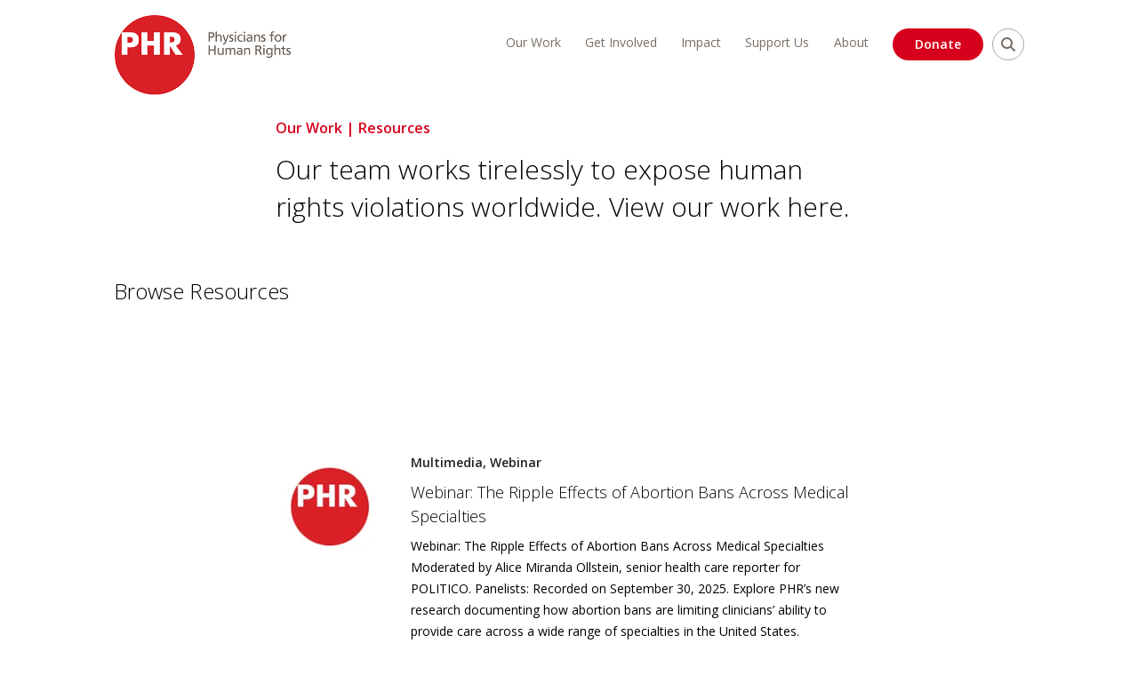

--- FILE ---
content_type: text/javascript
request_url: https://phr.org/wp-content/themes/custom/phr/assets/dist/js/runtime.2acd42b84330cdbb7596.js
body_size: 160
content:
(()=>{"use strict";var r,e={},t={};function o(r){var n=t[r];if(void 0!==n)return n.exports;var a=t[r]={exports:{}};return e[r].call(a.exports,a,a.exports,o),a.exports}o.m=e,r=[],o.O=(e,t,n,a)=>{if(!t){var l=1/0;for(s=0;s<r.length;s++){for(var[t,n,a]=r[s],i=!0,f=0;f<t.length;f++)(!1&a||l>=a)&&Object.keys(o.O).every((r=>o.O[r](t[f])))?t.splice(f--,1):(i=!1,a<l&&(l=a));if(i){r.splice(s--,1);var p=n();void 0!==p&&(e=p)}}return e}a=a||0;for(var s=r.length;s>0&&r[s-1][2]>a;s--)r[s]=r[s-1];r[s]=[t,n,a]},o.n=r=>{var e=r&&r.__esModule?()=>r.default:()=>r;return o.d(e,{a:e}),e},o.d=(r,e)=>{for(var t in e)o.o(e,t)&&!o.o(r,t)&&Object.defineProperty(r,t,{enumerable:!0,get:e[t]})},o.o=(r,e)=>Object.prototype.hasOwnProperty.call(r,e),(()=>{var r={runtime:0};o.O.j=e=>0===r[e];var e=(e,t)=>{var n,a,[l,i,f]=t,p=0;if(l.some((e=>0!==r[e]))){for(n in i)o.o(i,n)&&(o.m[n]=i[n]);if(f)var s=f(o)}for(e&&e(t);p<l.length;p++)a=l[p],o.o(r,a)&&r[a]&&r[a][0](),r[a]=0;return o.O(s)},t=self.webpackChunkphr=self.webpackChunkphr||[];t.forEach(e.bind(null,0)),t.push=e.bind(null,t.push.bind(t))})()})();

--- FILE ---
content_type: text/javascript
request_url: https://phr.org/wp-content/plugins/phr-frontend/js/main.js
body_size: 4584
content:
jQuery( function ( $ ) {

	var phrAjax = {
		/*
		 * Initial Variables
		  **/
		vars: {
			page: 0,
			taxo: "none",
			terms: "all",
			isFirstClick: true,
			containerWrap: $( '.section--archive' ),
			container: $( '#archive-content' ),
			button: $( '.phr-ajax-loadmore' ),
			limit: 10,
			loadMoreLimit: 10,
			postType: "post",
			dataAction: "load_featured_stories",
			args: {},
			query: "",
			params: "no_params",
			query_params: {},
			data: {},
			foundPosts: 0,
			onPage: 0,
			termData: null,
		},
		/*
		 * Setup Variables Based on Visible Page
		  **/
		setVars: function () {

			phrAjax.vars.isFirstClick = true;
			phrAjax.vars.foundPosts   = 0;
			phrAjax.vars.onPage       = 0;

			phrAjax.vars.args = {
				"post__not_in": phr_loadmore_params.excluded_posts,
				"posts_per_page": phrAjax.vars.limit,
				"ignore_sticky_posts": 1,
			};

			// if is search-page include all post-types.
			if ( phr_loadmore_params.is_search ) {
				phrAjax.vars.args[ "post_type" ] = [ 'post', 'page', 'person', 'resource', 'issue', 'country', 'impact', 'success' ];
				phrAjax.vars.limit               = 25;
				phrAjax.vars.loadMoreLimit       = 25;
				// if is not a search-page, use the post-type attribute of load-more button to set post-type of query.
			} else {
				phrAjax.vars.postType            = phrAjax.vars.button.attr( "data-posttype" ).split( ',' );
				phrAjax.vars.args[ "post_type" ] = phrAjax.vars.postType;
			}

			// accept data-attribute values.
			if ( $( ".phr-ajax-loadmore" ).attr( "data-taxo" ) ) {
				phrAjax.vars.taxo = $( ".phr-ajax-loadmore" ).attr( "data-taxo" );
			}
			if ( $( ".phr-ajax-loadmore" ).attr( "data-terms" ) ) {
				phrAjax.vars.terms = $( ".phr-ajax-loadmore" ).attr( "data-terms" );
			}

			// Check for query-params & add to tax-query.
			phrAjax.applyTerms();

			// Build the json request object.
			phrAjax.vars.data = {
				'action': phrAjax.vars.dataAction,
				'query': phrAjax.vars.query,
				'page': phrAjax.vars.page
			};

		},
		/**
		 * Load initial view / all-projects
		 */
		init: function () {

			phrAjax.vars.data = {
				'action': phrAjax.vars.dataAction,
				'query': phrAjax.vars.query,
				'is_search': phr_loadmore_params.is_search,
			};

			$.ajax( {
				url: phr_loadmore_params.ajaxurl,
				data: phrAjax.vars.data,
				type: 'POST',
				dataType: 'json',
				beforeSend: function ( xhr ) {
					phrAjax.vars.button.text( phr_loadmore_params.loading_msg );
					if ( 'person' === phrAjax.vars.args[ "post_type" ] ) {
						$( '.archive--result-count' ).hide();
					}
				},
				success: function ( data ) {
					if ( data ) {
						// if search add search value to header search-input.
						if ( $( 'sf-field-search input' ) ) {
							$( 'input#s' ).val( $( '.sf-field-search input' ).val() || '' );
						}

						if ( data.term_data && data.term_data.term_counts ) {
							phrAjax.vars.termData = data.term_data.term_counts;
						} else {
							phrAjax.vars.termData = null;
						}

						phrAjax.dynamicTermCounts();

						if ( data.info.found_posts > 0 ) {

							phrAjax.vars.foundPosts = data.info.found_posts;
							phrAjax.setDisplayCount( phrAjax.vars.foundPosts );

							var outputElement = phrAjax.buildLoopItem( data.loop );
							phrAjax.vars.container.append( outputElement ); // insert new posts.
							phrAjax.vars.button.text( phr_loadmore_params.load_more_text );

							phrAjax.vars.page ++;

							if ( 'person' === phrAjax.vars.args[ "post_type" ] ) {
								phrAjax.vars.button.hide();
								$( '.archive--result-count' ).hide();
							}

						} else {

							phrAjax.setDisplayCount( phrAjax.vars.foundPosts );
							phrAjax.vars.container.html( '<p>' + phr_loadmore_params.no_match_msg + '</p>' );
							phrAjax.vars.button.hide(); // if no data, remove the button as well.

						}

					} else {
						phrAjax.vars.button.hide(); // if no data, remove the button as well.
					}
				}
			} );
		},
		/**
		 * Handle Requests to Load More Data
		 */
		loadMore: function ( e ) {
			if ( phrAjax.vars.isFirstClick ) {
				phrAjax.vars.page             = 0;
				phrAjax.vars.args[ "offset" ] = phrAjax.vars.limit;
				phrAjax.vars.isFirstClick     = false;
			} else {
				phrAjax.vars.args[ "offset" ] = ( phrAjax.vars.onPage );
			}

			phrAjax.vars.query = JSON.stringify( phrAjax.vars.args );
			phrAjax.vars.data  = {
				'action': phrAjax.vars.dataAction,
				'query': phrAjax.vars.query,
				'is_search': phr_loadmore_params.is_search,
			};

			$.ajax( {
				url: phr_loadmore_params.ajaxurl,
				data: phrAjax.vars.data,
				type: 'POST',
				dataType: 'json',
				beforeSend: function ( xhr ) {
					phrAjax.vars.button.text( phr_loadmore_params.loading_msg );
				},
				success: function ( data ) {
					if ( data ) {
						phrAjax.vars.foundPosts = data.info.found_posts;
						phrAjax.setDisplayCount( phrAjax.vars.foundPosts );

						var outputElement = phrAjax.buildLoopItem( data.loop );
						phrAjax.vars.container.append( outputElement );
						phrAjax.vars.button.text( phr_loadmore_params.load_more_text );

						$( '.section--archive' ).on( 'keydown', '.phr-ajax-loadmore', phrAjax.handleNextTab );

						phrAjax.vars.page ++;
					} else {
						phrAjax.vars.button.hide(); // if no data, remove the button as well.
					}
				}
			} );
		},
		handleNextTab: function ( e ) {
			if ( e.which == 9 ) {
				e.preventDefault();
				$( '.section--archive .teaser' ).eq( phrAjax.vars.onPage - phrAjax.vars.limit ).find( 'a' ).first().focus().css( "border", "1px solid #f00" );

				$( '.section--archive' ).off( 'keydown', '.phr-ajax-loadmore', phrAjax.handleNextTab );
			}
		},
		/**
		 * Set Number on Displaying xx of xx Section
		 */
		setDisplayCount: function ( foundPosts ) {
			if ( phrAjax.vars.isFirstClick ) {

				phrAjax.vars.onPage = Math.min.apply( Math, [ phrAjax.vars.foundPosts, phrAjax.vars.limit ] );
				$( ".phr-results--on-page" ).text( phrAjax.vars.onPage );
				$( ".phr-results--total" ).text( foundPosts );

			} else {

				phrAjax.vars.onPage = Math.min.apply( Math, [ phrAjax.vars.foundPosts, phrAjax.vars.limit + ( phrAjax.vars.loadMoreLimit * ( phrAjax.vars.page + 1 ) ) ] );
				$( ".phr-results--on-page" ).text( phrAjax.vars.onPage );
				$( ".phr-results--total" ).text( foundPosts );

			}

			if ( phrAjax.vars.onPage >= foundPosts ) {
				phrAjax.vars.button.hide();
			} else {
				phrAjax.vars.button.show();
			}

		},
		/**
		 * Check for query-params & add to tax-query
		 */
		applyTerms: function () {

			phrAjax.vars.args[ "tax_query" ] = [];
			var taxQueryHolder               = [];
			var taxQuery                     = { "relation": "AND" };
			taxQueryHolder.push( taxQuery );


			phrAjax.vars.args[ "meta_query" ] = [];

			// this holder/storage-array may be duplicated to support different top-level meta-query declarations.
			var metaQueryHolder           = [];
			metaQueryHolder[ "relation" ] = "AND";

			// Placeholders for each sub-meta-query must be objects.
			var metaQueryHolder_FilterByPerson = {};

			var metaQueryHolder_OmitFromArchive = {};

			var metaQueryHolder_lastname    = {};
			var metaQueryHolder_pin_archive = {};

			metaQueryHolder_OmitFromArchive[ "relation" ] = "OR";
			metaQueryHolder_pin_archive[ "relation" ]     = "OR";


			var addTaxQuery    = false;
			var addMetaQuery   = false;
			var addSearchQuery = false;

			// turn query params into js object.
			var params         = window.location.search.replace( '?', '' );
			var sub_params_out = {};
			if ( params.length ) {
				phrAjax.vars.params = params;
				var sub_params      = params.split( '&' );
				if ( sub_params ) {

					for ( var i in sub_params ) {
						var item                                                                 = sub_params[ i ].split( '=' );
						sub_params_out[ item[ 0 ].replace( '_sft_', '' ).replace( '_sf_', '' ) ] = item[ 1 ];
					}
					phrAjax.vars.query_params = sub_params_out;

					if ( sub_params_out.hasOwnProperty( 'ppp' ) ) {
						phrAjax.vars.args[ "posts_per_page" ] = phrAjax.vars.query_params[ index ];
						phrAjax.vars.limit                    = parseInt( sub_params_out.ppp );
						phrAjax.vars.loadMoreLimit            = parseInt( sub_params_out.ppp );
					} else {
						phrAjax.vars.args[ "posts_per_page" ] = 10;
						phrAjax.vars.limit                    = 10;
						phrAjax.vars.loadMoreLimit            = 10;
						phrAjax.vars.onPage                   = 10;
						$( ".phr-results--on-page" ).text( 10 );
					}
				}

				if ( ! $.isEmptyObject( phrAjax.vars.query_params ) ) {

					for ( var index in phrAjax.vars.query_params ) {
						// posts per page param.
						if ( index === 'ppp' ) {

							phrAjax.vars.loadMoreLimit            = parseInt( phrAjax.vars.query_params[ index ] );
							phrAjax.vars.limit                    = parseInt( phrAjax.vars.query_params[ index ] );
							phrAjax.vars.args[ "posts_per_page" ] = parseInt( phrAjax.vars.query_params[ index ] );

							// search param.
						} else if ( index === 's' ) {

							addSearchQuery = true;

							phrAjax.vars.args[ "s" ] = decodeURIComponent( phrAjax.vars.query_params[ index ] );

							// sort-order param.
						} else if ( index === 'sort_order' ) {

							sortOrder = phrAjax.vars.query_params[ index ].split( '+' );
							if ( sortOrder[ 0 ].length ) {
								phrAjax.vars.args[ "orderby" ] = sortOrder[ 0 ];
							}
							if ( sortOrder[ 1 ].length ) {
								phrAjax.vars.args[ "order" ] = sortOrder[ 1 ].toUpperCase();
							}

							// related-person param.
						} else if ( index === 'person' ) {

							addMetaQuery = true;

							metaQueryHolder_FilterByPerson = {
								"key": "related_people",
								"value": phrAjax.vars.query_params[ index ],
								"compare": "LIKE",
							}

						} else {

							addTaxQuery = true;

							if ( phrAjax.vars.query_params[ index ].indexOf( '+' ) !== - 1 ) {

								taxTerms = phrAjax.vars.query_params[ index ].split( '+' );
								taxQueryHolder.push( {
									"taxonomy": index,
									"field": "slug",
									"terms": taxTerms,
									"operator": "AND"
								} );

							} else {

								taxTerms = phrAjax.vars.query_params[ index ];
								taxQueryHolder.push( {
									"taxonomy": index,
									"field": "slug",
									"terms": taxTerms
								} );

							}

						}

					}

				}

			} else {

				if ( phr_loadmore_params.is_search ) {
					phrAjax.vars.args[ "posts_per_page" ] = 25;
					phrAjax.vars.limit                    = 25;
					phrAjax.vars.loadMoreLimit            = 25;
					phrAjax.vars.onPage                   = 25;
					$( ".phr-results--on-page" ).text( 25 );
				} else if ( phrAjax.vars.args[ "post_type" ] === 'person' ) {
					phrAjax.vars.args[ "posts_per_page" ] = - 1;
					phrAjax.vars.limit                    = - 1;
					phrAjax.vars.args[ "orderby" ]        = {
						"pin_archive_true": 'ASC',
						"lastname": 'ASC',
					}
					$( ".phr-results" ).hide();
				} else {
					phrAjax.vars.args[ "posts_per_page" ] = 10;
					phrAjax.vars.limit                    = 10;
					phrAjax.vars.loadMoreLimit            = 10;
					phrAjax.vars.onPage                   = 10;
					$( ".phr-results--on-page" ).text( 10 );
				}

			}

			// add non s&f-pro tax-query if needed.
			if ( phrAjax.vars.taxo !== "none" && phrAjax.vars.terms !== "all" ) {

				addTaxQuery = true;

				taxQueryHolder.push( {
					"taxonomy": phrAjax.vars.taxo,
					"field": "slug",
					"terms": phrAjax.vars.terms
				} );

			}

			// exclude hide-in-archive posts from query.
			if ( phrAjax.vars.args[ "post_type" ].indexOf( "person" ) !== - 1 ) {

				addMetaQuery = true;

				metaQueryHolder_OmitFromArchive[ "remove_from_archive_false" ] = {
					"key": "remove_from_archive",
					"value": "1",
					"compare": "!=",
				};
				metaQueryHolder_OmitFromArchive[ "remove_from_archive_null" ]  = {
					"key": "remove_from_archive",
					"value": "",
					"compare": "NOT EXISTS",
				};

			}

			if ( phrAjax.vars.args[ "post_type" ] === "person" ) {

				addMetaQuery = true;

				metaQueryHolder_lastname[ "lastname" ]            = {
					"key": "lastname",
					"compare": "EXISTS",
				};
				metaQueryHolder_pin_archive[ "pin_archive_true" ] = {
					"key": "pin_archive",
					// "value": "pin",
					"compare": "EXISTS",
					// 'type': 'char',
				};
			}

			if ( addTaxQuery ) {

				phrAjax.vars.args[ "tax_query" ] = taxQueryHolder;
				if ( addSearchQuery ) {
					phrAjax.vars.args[ "search_tax_query" ] = true;
				}

			} else {
				if ( phrAjax.vars.args[ "tax_query" ] ) {
					delete phrAjax.vars.args[ "tax_query" ];
				}
			}
			if ( addMetaQuery ) {

				if ( ! $.isEmptyObject( metaQueryHolder_FilterByPerson ) ) {
					metaQueryHolder.push( metaQueryHolder_FilterByPerson )
				}

				if ( ! $.isEmptyObject( metaQueryHolder_OmitFromArchive ) ) {
					metaQueryHolder.push( metaQueryHolder_OmitFromArchive )
				}

				if ( phrAjax.vars.args[ "post_type" ] === "person" ) {
					if ( ! $.isEmptyObject( metaQueryHolder_lastname ) ) {
						metaQueryHolder.push( metaQueryHolder_lastname )
					}
					if ( ! $.isEmptyObject( metaQueryHolder_pin_archive ) ) {
						metaQueryHolder.push( metaQueryHolder_pin_archive )
					}
				}

				phrAjax.vars.args[ "meta_query" ] = metaQueryHolder;

			} else {
				if ( phrAjax.vars.args[ "meta_query" ] ) {
					delete phrAjax.vars.args[ "meta_query" ];
				}
			}

			phrAjax.vars.query = JSON.stringify( phrAjax.vars.args );

		},
		/**
		 * HTML Template for Each Row of Data
		 */
		buildLoopItem: function ( currentSet ) {


			var returnElement = '';

			for ( var index in currentSet ) {

				if ( currentSet[ index ][ 'post_type' ] == 'story' ) {

					returnElement += '<div class="card card--' + currentSet[ index ][ 'post_type' ] + '">';

						returnElement += '<figure class="card--img">';
							returnElement += '<a class="card--img__link" href="' + currentSet[ index ][ 'the_permalink' ] + '" aria-hidden="true">';
								returnElement += currentSet[ index ][ 'responsive_image' ];
							returnElement += '</a>';
						returnElement += '</figure>';

						returnElement += '<div class="card--content">';
							returnElement += '<div class="card--meta">';
							if ( currentSet[ index ][ 'crumbs' ] ) {
								returnElement += '<span>' + currentSet[ index ][ 'crumbs' ] + '</span>';
							}
							returnElement += '</div>';
							returnElement += '<h3 class="card--title"><a class="card--link" href="' + currentSet[ index ][ 'the_permalink' ] + '">' + currentSet[ index ][ 'the_title' ] + '</a></h3>';
							if ( currentSet[ index ][ 'the_excerpt' ] ) {
								returnElement += '<p class="card--excerpt">';
								returnElement += currentSet[ index ][ 'the_excerpt' ];
								returnElement += '</p>';
							}
							returnElement += '<a class="card--footer-link" href="' + currentSet[ index ][ 'the_permalink' ] + '">Continue Reading</a>';
						returnElement += '</div>';

					returnElement += '</div>';

				} else if ( currentSet[ index ][ 'post_type' ] == 'person' ) {

					returnElement += '<div class="teaser teaser--' + currentSet[ index ][ 'post_type' ] + '">';

					returnElement += '<figure class="teaser--img">';
					returnElement += '<a class="teaser--img__link" href="' + currentSet[ index ][ 'the_permalink' ] + '" aria-hidden="true">';
					returnElement += currentSet[ index ][ 'responsive_image' ];
					returnElement += '</a>';
					returnElement += '</figure>';
					returnElement += '<div class="teaser--content">';
					returnElement += '<h3 class="teaser--title">';
					returnElement += '<a class="teaser--link" href="' + currentSet[ index ][ 'the_permalink' ] + '" aria-label="' + currentSet[ index ][ 'the_title' ] + '">' + currentSet[ index ][ 'the_title' ] + '</a>';
					if ( currentSet[ index ][ 'twitter' ] ) {
						returnElement += '<a class="profile--twitter" href="' + currentSet[ index ][ 'twitter' ] + '"><i class="fab fa-twitter"></i></a>';
					}
					returnElement += '</h3>';
					if ( currentSet[ index ][ 'position' ] ) {
						returnElement += '<div class="teaser--meta">';
						returnElement += '<span class="teaser--position">' + currentSet[ index ][ 'position' ] + '</span>';
						returnElement += '</div>';
					}
					if ( currentSet[ index ][ 'intro' ] ) {
						returnElement += '<div class="teaser--excerpt">';
						returnElement += '<p>' + currentSet[ index ][ 'intro' ] + '</p>';
						returnElement += '</div>';
					}
					returnElement += '</div>';
					returnElement += '</div>';

				} else if ( 'issue' === currentSet[ index ][ 'post_type' ] ) {

					returnElement += '<div class="teaser teaser--' + currentSet[ index ][ 'post_type' ] + '">';
					returnElement += '<figure class="teaser--img">';
					returnElement += '<a class="teaser--img__link" href="' + currentSet[ index ][ 'the_permalink' ] + '" aria-hidden="true">';
					returnElement += currentSet[ index ][ 'responsive_image' ];
					returnElement += '</a>';
					returnElement += '</figure>';
					returnElement += '<div class="teaser--content">';
					if ( currentSet[ index ][ 'crumbs' ] ) {
						returnElement += '<div class="teaser--meta">' + currentSet[ index ][ 'crumbs' ] + '</div>';
					}
					if ( currentSet[ index ][ 'the_subtitle' ] ) {
						returnElement += '<h3 class="teaser--title"><a class="teaser--link" href="' + currentSet[ index ][ 'the_permalink' ] + '" aria-label="' + currentSet[ index ][ 'the_subtitle' ] + '">' + currentSet[ index ][ 'the_subtitle' ] + '</a></h3>';
					}
					returnElement += '<div class="teaser--excerpt">' + currentSet[ index ][ 'the_excerpt' ] + '</div>';
					returnElement += '<div class="teaser--posted-on">' + currentSet[ index ][ 'posted_date' ] + '</div>';
					returnElement += '</div>';
					returnElement += '</div>';

				} else if ( currentSet[ index ][ 'post_type' ] == 'country' ) {

					returnElement += '<div class="teaser teaser--' + currentSet[ index ][ 'post_type' ] + '">';
					returnElement += '<figure class="teaser--img">';
					returnElement += '<a class="teaser--img__link" href="' + currentSet[ index ][ 'the_permalink' ] + '" aria-hidden="true">';
					returnElement += currentSet[ index ][ 'responsive_image' ];
					returnElement += '</a>';
					returnElement += '</figure>';
					returnElement += '<div class="teaser--content">';
					if ( currentSet[ index ][ 'crumbs' ] ) {
						returnElement += '<div class="teaser--meta">' + currentSet[ index ][ 'crumbs' ] + '</div>';
					}
					if ( currentSet[ index ][ 'the_subtitle' ] ) {
						returnElement += '<h3 class="teaser--title"><a class="teaser--link" href="' + currentSet[ index ][ 'the_permalink' ] + '" aria-label="' + currentSet[ index ][ 'the_subtitle' ] + '">' + currentSet[ index ][ 'the_subtitle' ] + '</a></h3>';
					}
					returnElement += '<div class="teaser--excerpt">' + currentSet[ index ][ 'the_excerpt' ] + '</div>';
					returnElement += '<div class="teaser--posted-on">' + currentSet[ index ][ 'posted_date' ] + '</div>';
					returnElement += '</div>';
					returnElement += '</div>';

				} else {

					returnElement += '<div class="teaser teaser--' + currentSet[ index ][ 'post_type' ] + '">';
					returnElement += '<figure class="teaser--img">';
					returnElement += '<a class="teaser--img__link" href="' + currentSet[ index ][ 'the_permalink' ] + '" aria-hidden="true">';
					returnElement += currentSet[ index ][ 'responsive_image' ];
					returnElement += '</a>';
					returnElement += '</figure>';
					returnElement += '<div class="teaser--content">';
					if ( currentSet[ index ][ 'crumbs' ] ) {
						returnElement += '<div class="teaser--meta">' + currentSet[ index ][ 'crumbs' ] + '</div>';
					}
					returnElement += '<h3 class="teaser--title"><a class="teaser--link" href="' + currentSet[ index ][ 'the_permalink' ] + '" aria-label="' + currentSet[ index ][ 'the_title' ] + '">' + currentSet[ index ][ 'the_title' ] + '</a></h3>';
					returnElement += '<div class="teaser--excerpt">' + currentSet[ index ][ 'the_excerpt' ] + '</div>';
					returnElement += '<div class="teaser--posted-on">' + currentSet[ index ][ 'posted_date' ] + '</div>';
					if ( currentSet[ index ][ 'focus_areas' ] ) {
						returnElement += '<div class="teaser--terms">' + currentSet[ index ][ 'focus_areas' ] + '</div>';
					}
					returnElement += '</div>';
					returnElement += '</div>';

				}

			}
			return returnElement;
		},
		/*
		 * Dynamic Term Counts
		 * Apply counts from phrAjax.vars.termData to sidebar term-filters
		  **/
		dynamicTermCounts: function () {
			if ( phrAjax.vars.termData ) {
				$( "[data-sf-field-type='taxonomy']" ).each( function () {
					var theTaxo = $( this ).attr( "data-sf-field-name" ).replace( '_sft_', '' );
					if ( phrAjax.vars.termData[ theTaxo ] ) {
						for ( var term in phrAjax.vars.termData[ theTaxo ] ) {
							elementID = $( ".sf-input-checkbox[value=" + term + "]" ).attr( "id" );
							$( "label[for='" + elementID + "'] .sf-count" ).html( "(" + phrAjax.vars.termData[ theTaxo ][ term ] + ")" );
						}
					}
				} );
			}
		},
	};

	$( document ).ready( function () {
		phrAjax.setVars();
		phrAjax.init();
		// Load-More Button Clicked.
		$( '.phr-ajax-loadmore' ).click( "click", function ( e ) {
			phrAjax.loadMore( e );
		} );
	} );

	$( document ).on( 'sf:ajaxfinish', function () {
		phrAjax.setVars();
		phrAjax.init();
	} );

} );
